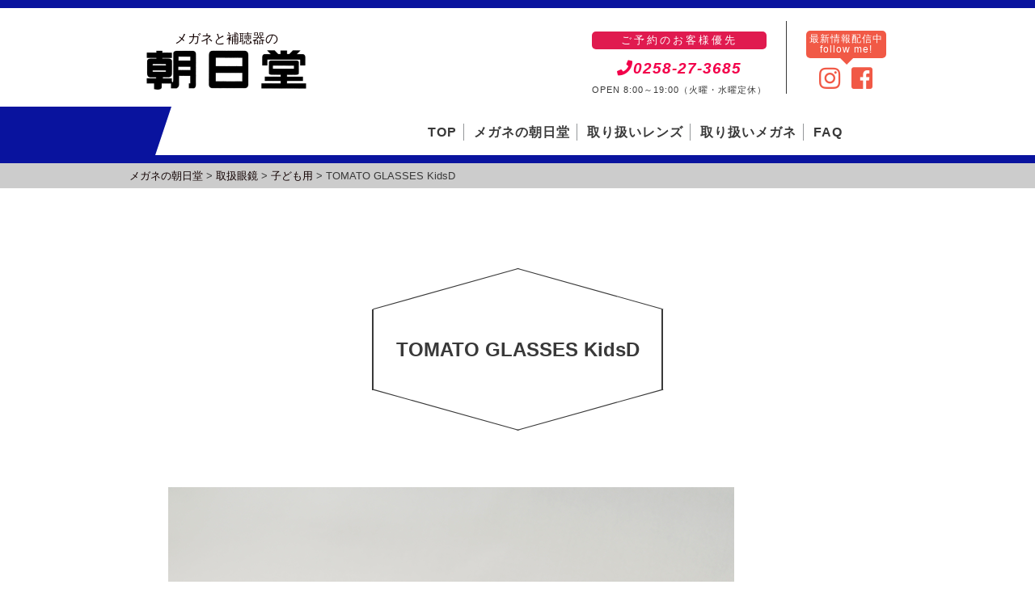

--- FILE ---
content_type: text/html; charset=UTF-8
request_url: https://sinnsetu.com/megane/00028/
body_size: 12499
content:
<!doctype html>
<html lang="ja">
<head>
  <meta charset="utf-8">
  <meta name="viewport" content="width=device-width,initial-scale=1">
  <title>メガネの朝日堂</title>
          <meta name="description" content="１歳から７歳ぐらいのお子様用フレームです。ノーズパッドや先セル、専用バンドの取り外しが可能で、お子様の顔立ちや成長に合わせて調整していただけます。明るいカラーバリエーションとポップなイラストが特長です。…" />
          <!-- <link rel="canonical" href="正規化するURL"> -->
  <meta http-equiv="X-UA-Compatible" content="IE=edge">
  <meta name="format-detection" content="email=no,telephone=no,address=no">
  <link href="https://sinnsetu.com/wp-content/themes/asahido/style.css" rel="stylesheet" type="text/css">
  <link href="https://sinnsetu.com/wp-content/themes/asahido/css/slicknav.css" rel="stylesheet" type="text/css">
    <link rel="shortcut icon" href="https://sinnsetu.com/wp-content/themes/asahido/favicon-16x16.png">
  <link rel="shortcut icon" href="https://sinnsetu.com/wp-content/themes/asahido/favicon-32x32.png">
  <link rel="shortcut icon" href="https://sinnsetu.com/wp-content/themes/asahido/favicon-48x48.png">
  <link rel="stylesheet" href="https://use.fontawesome.com/releases/v5.8.1/css/all.css" integrity="sha384-50oBUHEmvpQ+1lW4y57PTFmhCaXp0ML5d60M1M7uH2+nqUivzIebhndOJK28anvf" crossorigin="anonymous">
  <script src="https://ajax.googleapis.com/ajax/libs/jquery/3.3.1/jquery.min.js"></script>
  <script type="text/javascript" src="https://sinnsetu.com/wp-content/themes/asahido/js/jquery.slicknav.min.js"></script>
  <meta name='robots' content='max-image-preview:large' />
	<style>img:is([sizes="auto" i], [sizes^="auto," i]) { contain-intrinsic-size: 3000px 1500px }</style>
	
<!-- SEO SIMPLE PACK 3.6.2 -->
<title>TOMATO GLASSES KidsD | メガネの朝日堂</title>
<meta name="description" content="１歳から７歳ぐらいのお子様用フレームです。 ノーズパッドや先セル、専用バンドの取り外しが可能で、お子様の顔立ちや成長に合わせて調整していただけます。 明るいカラーバリエーションとポップなイラストが特長です。">
<link rel="canonical" href="https://sinnsetu.com/megane/00028/">
<meta property="og:locale" content="ja_JP">
<meta property="og:type" content="article">
<meta property="og:image" content="https://sinnsetu.com/wp-content/uploads/2019/03/0004_2-3.png">
<meta property="og:title" content="TOMATO GLASSES KidsD | メガネの朝日堂">
<meta property="og:description" content="１歳から７歳ぐらいのお子様用フレームです。 ノーズパッドや先セル、専用バンドの取り外しが可能で、お子様の顔立ちや成長に合わせて調整していただけます。 明るいカラーバリエーションとポップなイラストが特長です。">
<meta property="og:url" content="https://sinnsetu.com/megane/00028/">
<meta property="og:site_name" content="メガネの朝日堂">
<meta name="twitter:card" content="summary_large_image">
<!-- Google Analytics (gtag.js) -->
<script async src="https://www.googletagmanager.com/gtag/js?id=G-TS4MY8STV4"></script>
<script>
	window.dataLayer = window.dataLayer || [];
	function gtag(){dataLayer.push(arguments);}
	gtag("js", new Date());
	gtag("config", "G-TS4MY8STV4");
</script>
	<!-- / SEO SIMPLE PACK -->

<script type="text/javascript">
/* <![CDATA[ */
window._wpemojiSettings = {"baseUrl":"https:\/\/s.w.org\/images\/core\/emoji\/15.0.3\/72x72\/","ext":".png","svgUrl":"https:\/\/s.w.org\/images\/core\/emoji\/15.0.3\/svg\/","svgExt":".svg","source":{"concatemoji":"https:\/\/sinnsetu.com\/wp-includes\/js\/wp-emoji-release.min.js?ver=6.7.4"}};
/*! This file is auto-generated */
!function(i,n){var o,s,e;function c(e){try{var t={supportTests:e,timestamp:(new Date).valueOf()};sessionStorage.setItem(o,JSON.stringify(t))}catch(e){}}function p(e,t,n){e.clearRect(0,0,e.canvas.width,e.canvas.height),e.fillText(t,0,0);var t=new Uint32Array(e.getImageData(0,0,e.canvas.width,e.canvas.height).data),r=(e.clearRect(0,0,e.canvas.width,e.canvas.height),e.fillText(n,0,0),new Uint32Array(e.getImageData(0,0,e.canvas.width,e.canvas.height).data));return t.every(function(e,t){return e===r[t]})}function u(e,t,n){switch(t){case"flag":return n(e,"\ud83c\udff3\ufe0f\u200d\u26a7\ufe0f","\ud83c\udff3\ufe0f\u200b\u26a7\ufe0f")?!1:!n(e,"\ud83c\uddfa\ud83c\uddf3","\ud83c\uddfa\u200b\ud83c\uddf3")&&!n(e,"\ud83c\udff4\udb40\udc67\udb40\udc62\udb40\udc65\udb40\udc6e\udb40\udc67\udb40\udc7f","\ud83c\udff4\u200b\udb40\udc67\u200b\udb40\udc62\u200b\udb40\udc65\u200b\udb40\udc6e\u200b\udb40\udc67\u200b\udb40\udc7f");case"emoji":return!n(e,"\ud83d\udc26\u200d\u2b1b","\ud83d\udc26\u200b\u2b1b")}return!1}function f(e,t,n){var r="undefined"!=typeof WorkerGlobalScope&&self instanceof WorkerGlobalScope?new OffscreenCanvas(300,150):i.createElement("canvas"),a=r.getContext("2d",{willReadFrequently:!0}),o=(a.textBaseline="top",a.font="600 32px Arial",{});return e.forEach(function(e){o[e]=t(a,e,n)}),o}function t(e){var t=i.createElement("script");t.src=e,t.defer=!0,i.head.appendChild(t)}"undefined"!=typeof Promise&&(o="wpEmojiSettingsSupports",s=["flag","emoji"],n.supports={everything:!0,everythingExceptFlag:!0},e=new Promise(function(e){i.addEventListener("DOMContentLoaded",e,{once:!0})}),new Promise(function(t){var n=function(){try{var e=JSON.parse(sessionStorage.getItem(o));if("object"==typeof e&&"number"==typeof e.timestamp&&(new Date).valueOf()<e.timestamp+604800&&"object"==typeof e.supportTests)return e.supportTests}catch(e){}return null}();if(!n){if("undefined"!=typeof Worker&&"undefined"!=typeof OffscreenCanvas&&"undefined"!=typeof URL&&URL.createObjectURL&&"undefined"!=typeof Blob)try{var e="postMessage("+f.toString()+"("+[JSON.stringify(s),u.toString(),p.toString()].join(",")+"));",r=new Blob([e],{type:"text/javascript"}),a=new Worker(URL.createObjectURL(r),{name:"wpTestEmojiSupports"});return void(a.onmessage=function(e){c(n=e.data),a.terminate(),t(n)})}catch(e){}c(n=f(s,u,p))}t(n)}).then(function(e){for(var t in e)n.supports[t]=e[t],n.supports.everything=n.supports.everything&&n.supports[t],"flag"!==t&&(n.supports.everythingExceptFlag=n.supports.everythingExceptFlag&&n.supports[t]);n.supports.everythingExceptFlag=n.supports.everythingExceptFlag&&!n.supports.flag,n.DOMReady=!1,n.readyCallback=function(){n.DOMReady=!0}}).then(function(){return e}).then(function(){var e;n.supports.everything||(n.readyCallback(),(e=n.source||{}).concatemoji?t(e.concatemoji):e.wpemoji&&e.twemoji&&(t(e.twemoji),t(e.wpemoji)))}))}((window,document),window._wpemojiSettings);
/* ]]> */
</script>
<style id='wp-emoji-styles-inline-css' type='text/css'>

	img.wp-smiley, img.emoji {
		display: inline !important;
		border: none !important;
		box-shadow: none !important;
		height: 1em !important;
		width: 1em !important;
		margin: 0 0.07em !important;
		vertical-align: -0.1em !important;
		background: none !important;
		padding: 0 !important;
	}
</style>
<link rel='stylesheet' id='wp-block-library-css' href='https://sinnsetu.com/wp-includes/css/dist/block-library/style.min.css?ver=6.7.4' type='text/css' media='all' />
<style id='xo-event-calendar-event-calendar-style-inline-css' type='text/css'>
.xo-event-calendar{font-family:Helvetica Neue,Helvetica,Hiragino Kaku Gothic ProN,Meiryo,MS PGothic,sans-serif;overflow:auto;position:relative}.xo-event-calendar td,.xo-event-calendar th{padding:0!important}.xo-event-calendar .calendar:nth-child(n+2) .month-next,.xo-event-calendar .calendar:nth-child(n+2) .month-prev{visibility:hidden}.xo-event-calendar table{background-color:transparent;border-collapse:separate;border-spacing:0;color:#333;margin:0;padding:0;table-layout:fixed;width:100%}.xo-event-calendar table caption,.xo-event-calendar table tbody,.xo-event-calendar table td,.xo-event-calendar table tfoot,.xo-event-calendar table th,.xo-event-calendar table thead,.xo-event-calendar table tr{background:transparent;border:0;margin:0;opacity:1;outline:0;padding:0;vertical-align:baseline}.xo-event-calendar table table tr{display:table-row}.xo-event-calendar table table td,.xo-event-calendar table table th{display:table-cell;padding:0}.xo-event-calendar table.xo-month{border:1px solid #ccc;border-right-width:0;margin:0 0 8px;padding:0}.xo-event-calendar table.xo-month td,.xo-event-calendar table.xo-month th{background-color:#fff;border:1px solid #ccc;padding:0}.xo-event-calendar table.xo-month caption{caption-side:top}.xo-event-calendar table.xo-month .month-header{display:flex;flex-flow:wrap;justify-content:center;margin:4px 0}.xo-event-calendar table.xo-month .month-header>span{flex-grow:1;text-align:center}.xo-event-calendar table.xo-month button{background-color:transparent;border:0;box-shadow:none;color:#333;cursor:pointer;margin:0;overflow:hidden;padding:0;text-shadow:none;width:38px}.xo-event-calendar table.xo-month button[disabled]{cursor:default;opacity:.3}.xo-event-calendar table.xo-month button>span{text-align:center;vertical-align:middle}.xo-event-calendar table.xo-month button span.nav-prev{border-bottom:2px solid #333;border-left:2px solid #333;display:inline-block;font-size:0;height:13px;transform:rotate(45deg);width:13px}.xo-event-calendar table.xo-month button span.nav-next{border-right:2px solid #333;border-top:2px solid #333;display:inline-block;font-size:0;height:13px;transform:rotate(45deg);width:13px}.xo-event-calendar table.xo-month button:hover span.nav-next,.xo-event-calendar table.xo-month button:hover span.nav-prev{border-width:3px}.xo-event-calendar table.xo-month>thead th{border-width:0 1px 0 0;color:#333;font-size:.9em;font-weight:700;padding:1px 0;text-align:center}.xo-event-calendar table.xo-month>thead th.sunday{color:#d00}.xo-event-calendar table.xo-month>thead th.saturday{color:#00d}.xo-event-calendar table.xo-month .month-week{border:0;overflow:hidden;padding:0;position:relative;width:100%}.xo-event-calendar table.xo-month .month-week table{border:0;margin:0;padding:0}.xo-event-calendar table.xo-month .month-dayname{border-width:1px 0 0 1px;bottom:0;left:0;position:absolute;right:0;top:0}.xo-event-calendar table.xo-month .month-dayname td{border-width:1px 1px 0 0;padding:0}.xo-event-calendar table.xo-month .month-dayname td div{border-width:1px 1px 0 0;font-size:100%;height:1000px;line-height:1.2em;padding:4px;text-align:right}.xo-event-calendar table.xo-month .month-dayname td div.other-month{opacity:.6}.xo-event-calendar table.xo-month .month-dayname td div.today{color:#00d;font-weight:700}.xo-event-calendar table.xo-month .month-dayname-space{height:1.5em;position:relative;top:0}.xo-event-calendar table.xo-month .month-event{background-color:transparent;position:relative;top:0}.xo-event-calendar table.xo-month .month-event td{background-color:transparent;border-width:0 1px 0 0;padding:0 1px 2px}.xo-event-calendar table.xo-month .month-event-space{background-color:transparent;height:1.5em}.xo-event-calendar table.xo-month .month-event-space td{border-width:0 1px 0 0}.xo-event-calendar table.xo-month .month-event tr,.xo-event-calendar table.xo-month .month-event-space tr{background-color:transparent}.xo-event-calendar table.xo-month .month-event-title{background-color:#ccc;border-radius:3px;color:#666;display:block;font-size:.8em;margin:1px;overflow:hidden;padding:0 4px;text-align:left;white-space:nowrap}.xo-event-calendar p.holiday-title{font-size:90%;margin:0;padding:2px 0;vertical-align:middle}.xo-event-calendar p.holiday-title span{border:1px solid #ccc;margin:0 6px 0 0;padding:0 0 0 18px}.xo-event-calendar .loading-animation{left:50%;margin:-20px 0 0 -20px;position:absolute;top:50%}@media(min-width:600px){.xo-event-calendar .calendars.columns-2{-moz-column-gap:15px;column-gap:15px;display:grid;grid-template-columns:repeat(2,1fr);row-gap:5px}.xo-event-calendar .calendars.columns-2 .month-next,.xo-event-calendar .calendars.columns-2 .month-prev{visibility:hidden}.xo-event-calendar .calendars.columns-2 .calendar:first-child .month-prev,.xo-event-calendar .calendars.columns-2 .calendar:nth-child(2) .month-next{visibility:visible}.xo-event-calendar .calendars.columns-3{-moz-column-gap:15px;column-gap:15px;display:grid;grid-template-columns:repeat(3,1fr);row-gap:5px}.xo-event-calendar .calendars.columns-3 .month-next,.xo-event-calendar .calendars.columns-3 .month-prev{visibility:hidden}.xo-event-calendar .calendars.columns-3 .calendar:first-child .month-prev,.xo-event-calendar .calendars.columns-3 .calendar:nth-child(3) .month-next{visibility:visible}.xo-event-calendar .calendars.columns-4{-moz-column-gap:15px;column-gap:15px;display:grid;grid-template-columns:repeat(4,1fr);row-gap:5px}.xo-event-calendar .calendars.columns-4 .month-next,.xo-event-calendar .calendars.columns-4 .month-prev{visibility:hidden}.xo-event-calendar .calendars.columns-4 .calendar:first-child .month-prev,.xo-event-calendar .calendars.columns-4 .calendar:nth-child(4) .month-next{visibility:visible}}.xo-event-calendar.xo-calendar-loading .xo-months{opacity:.5}.xo-event-calendar.xo-calendar-loading .loading-animation{animation:loadingCircRot .8s linear infinite;border:5px solid rgba(0,0,0,.2);border-radius:50%;border-top-color:#4285f4;height:40px;width:40px}@keyframes loadingCircRot{0%{transform:rotate(0deg)}to{transform:rotate(359deg)}}.xo-event-calendar.is-style-legacy table.xo-month .month-header>span{font-size:120%;line-height:28px}.xo-event-calendar.is-style-regular table.xo-month button:not(:hover):not(:active):not(.has-background){background-color:transparent;color:#333}.xo-event-calendar.is-style-regular table.xo-month button>span{text-align:center;vertical-align:middle}.xo-event-calendar.is-style-regular table.xo-month button>span:not(.dashicons){font-size:2em;overflow:hidden;text-indent:100%;white-space:nowrap}.xo-event-calendar.is-style-regular table.xo-month .month-next,.xo-event-calendar.is-style-regular table.xo-month .month-prev{height:2em;width:2em}.xo-event-calendar.is-style-regular table.xo-month .month-header{align-items:center;display:flex;justify-content:center;padding:.2em 0}.xo-event-calendar.is-style-regular table.xo-month .month-header .calendar-caption{flex-grow:1}.xo-event-calendar.is-style-regular table.xo-month .month-header>span{font-size:1.1em}.xo-event-calendar.is-style-regular table.xo-month>thead th{background:#fafafa;font-size:.8em}.xo-event-calendar.is-style-regular table.xo-month .month-dayname td div{font-size:1em;padding:.2em}.xo-event-calendar.is-style-regular table.xo-month .month-dayname td div.today{color:#339;font-weight:700}.xo-event-calendar.is-style-regular .holiday-titles{display:inline-flex;flex-wrap:wrap;gap:.25em 1em}.xo-event-calendar.is-style-regular p.holiday-title{font-size:.875em;margin:0 0 .5em}.xo-event-calendar.is-style-regular p.holiday-title span{margin:0 .25em 0 0;padding:0 0 0 1.25em}

</style>
<style id='xo-event-calendar-simple-calendar-style-inline-css' type='text/css'>
.xo-simple-calendar{box-sizing:border-box;font-family:Helvetica Neue,Helvetica,Hiragino Kaku Gothic ProN,Meiryo,MS PGothic,sans-serif;margin:0;padding:0;position:relative}.xo-simple-calendar td,.xo-simple-calendar th{padding:0!important}.xo-simple-calendar .calendar:nth-child(n+2) .month-next,.xo-simple-calendar .calendar:nth-child(n+2) .month-prev{visibility:hidden}.xo-simple-calendar .calendar table.month{border:0;border-collapse:separate;border-spacing:1px;box-sizing:border-box;margin:0 0 .5em;min-width:auto;outline:0;padding:0;table-layout:fixed;width:100%}.xo-simple-calendar .calendar table.month caption,.xo-simple-calendar .calendar table.month tbody,.xo-simple-calendar .calendar table.month td,.xo-simple-calendar .calendar table.month tfoot,.xo-simple-calendar .calendar table.month th,.xo-simple-calendar .calendar table.month thead,.xo-simple-calendar .calendar table.month tr{background:transparent;border:0;margin:0;opacity:1;outline:0;padding:0;vertical-align:baseline}.xo-simple-calendar .calendar table.month caption{caption-side:top;font-size:1.1em}.xo-simple-calendar .calendar table.month .month-header{align-items:center;display:flex;justify-content:center;width:100%}.xo-simple-calendar .calendar table.month .month-header .month-title{flex-grow:1;font-size:1em;font-weight:400;letter-spacing:.1em;line-height:1em;padding:0;text-align:center}.xo-simple-calendar .calendar table.month .month-header button{background:none;background-color:transparent;border:0;font-size:1.4em;line-height:1.4em;margin:0;outline-offset:0;padding:0;width:1.4em}.xo-simple-calendar .calendar table.month .month-header button:not(:hover):not(:active):not(.has-background){background-color:transparent}.xo-simple-calendar .calendar table.month .month-header button:hover{opacity:.6}.xo-simple-calendar .calendar table.month .month-header button:disabled{cursor:auto;opacity:.3}.xo-simple-calendar .calendar table.month .month-header .month-next,.xo-simple-calendar .calendar table.month .month-header .month-prev{background-color:transparent;color:#333;cursor:pointer}.xo-simple-calendar .calendar table.month tr{background:transparent;border:0;outline:0}.xo-simple-calendar .calendar table.month td,.xo-simple-calendar .calendar table.month th{background:transparent;border:0;outline:0;text-align:center;vertical-align:middle;word-break:normal}.xo-simple-calendar .calendar table.month th{font-size:.8em;font-weight:700}.xo-simple-calendar .calendar table.month td{font-size:1em;font-weight:400}.xo-simple-calendar .calendar table.month .day.holiday{color:#333}.xo-simple-calendar .calendar table.month .day.other{opacity:.3}.xo-simple-calendar .calendar table.month .day>span{box-sizing:border-box;display:inline-block;padding:.2em;width:100%}.xo-simple-calendar .calendar table.month th>span{color:#333}.xo-simple-calendar .calendar table.month .day.sun>span,.xo-simple-calendar .calendar table.month th.sun>span{color:#ec0220}.xo-simple-calendar .calendar table.month .day.sat>span,.xo-simple-calendar .calendar table.month th.sat>span{color:#0069de}.xo-simple-calendar .calendars-footer{margin:.5em;padding:0}.xo-simple-calendar .calendars-footer ul.holiday-titles{border:0;display:inline-flex;flex-wrap:wrap;gap:.25em 1em;margin:0;outline:0;padding:0}.xo-simple-calendar .calendars-footer ul.holiday-titles li{border:0;list-style:none;margin:0;outline:0;padding:0}.xo-simple-calendar .calendars-footer ul.holiday-titles li:after,.xo-simple-calendar .calendars-footer ul.holiday-titles li:before{content:none}.xo-simple-calendar .calendars-footer ul.holiday-titles .mark{border-radius:50%;display:inline-block;height:1.2em;vertical-align:middle;width:1.2em}.xo-simple-calendar .calendars-footer ul.holiday-titles .title{font-size:.7em;vertical-align:middle}@media(min-width:600px){.xo-simple-calendar .calendars.columns-2{-moz-column-gap:15px;column-gap:15px;display:grid;grid-template-columns:repeat(2,1fr);row-gap:5px}.xo-simple-calendar .calendars.columns-2 .month-next,.xo-simple-calendar .calendars.columns-2 .month-prev{visibility:hidden}.xo-simple-calendar .calendars.columns-2 .calendar:first-child .month-prev,.xo-simple-calendar .calendars.columns-2 .calendar:nth-child(2) .month-next{visibility:visible}.xo-simple-calendar .calendars.columns-3{-moz-column-gap:15px;column-gap:15px;display:grid;grid-template-columns:repeat(3,1fr);row-gap:5px}.xo-simple-calendar .calendars.columns-3 .month-next,.xo-simple-calendar .calendars.columns-3 .month-prev{visibility:hidden}.xo-simple-calendar .calendars.columns-3 .calendar:first-child .month-prev,.xo-simple-calendar .calendars.columns-3 .calendar:nth-child(3) .month-next{visibility:visible}.xo-simple-calendar .calendars.columns-4{-moz-column-gap:15px;column-gap:15px;display:grid;grid-template-columns:repeat(4,1fr);row-gap:5px}.xo-simple-calendar .calendars.columns-4 .month-next,.xo-simple-calendar .calendars.columns-4 .month-prev{visibility:hidden}.xo-simple-calendar .calendars.columns-4 .calendar:first-child .month-prev,.xo-simple-calendar .calendars.columns-4 .calendar:nth-child(4) .month-next{visibility:visible}}.xo-simple-calendar .calendar-loading-animation{left:50%;margin:-20px 0 0 -20px;position:absolute;top:50%}.xo-simple-calendar.xo-calendar-loading .calendars{opacity:.3}.xo-simple-calendar.xo-calendar-loading .calendar-loading-animation{animation:SimpleCalendarLoadingCircRot .8s linear infinite;border:5px solid rgba(0,0,0,.2);border-radius:50%;border-top-color:#4285f4;height:40px;width:40px}@keyframes SimpleCalendarLoadingCircRot{0%{transform:rotate(0deg)}to{transform:rotate(359deg)}}.xo-simple-calendar.is-style-regular table.month{border-collapse:collapse;border-spacing:0}.xo-simple-calendar.is-style-regular table.month tr{border:0}.xo-simple-calendar.is-style-regular table.month .day>span{border-radius:50%;line-height:2em;padding:.1em;width:2.2em}.xo-simple-calendar.is-style-frame table.month{background:transparent;border-collapse:collapse;border-spacing:0}.xo-simple-calendar.is-style-frame table.month thead tr{background:#eee}.xo-simple-calendar.is-style-frame table.month tbody tr{background:#fff}.xo-simple-calendar.is-style-frame table.month td,.xo-simple-calendar.is-style-frame table.month th{border:1px solid #ccc}.xo-simple-calendar.is-style-frame .calendars-footer{margin:8px 0}.xo-simple-calendar.is-style-frame .calendars-footer ul.holiday-titles .mark{border:1px solid #ccc;border-radius:0}

</style>
<style id='classic-theme-styles-inline-css' type='text/css'>
/*! This file is auto-generated */
.wp-block-button__link{color:#fff;background-color:#32373c;border-radius:9999px;box-shadow:none;text-decoration:none;padding:calc(.667em + 2px) calc(1.333em + 2px);font-size:1.125em}.wp-block-file__button{background:#32373c;color:#fff;text-decoration:none}
</style>
<style id='global-styles-inline-css' type='text/css'>
:root{--wp--preset--aspect-ratio--square: 1;--wp--preset--aspect-ratio--4-3: 4/3;--wp--preset--aspect-ratio--3-4: 3/4;--wp--preset--aspect-ratio--3-2: 3/2;--wp--preset--aspect-ratio--2-3: 2/3;--wp--preset--aspect-ratio--16-9: 16/9;--wp--preset--aspect-ratio--9-16: 9/16;--wp--preset--color--black: #000000;--wp--preset--color--cyan-bluish-gray: #abb8c3;--wp--preset--color--white: #ffffff;--wp--preset--color--pale-pink: #f78da7;--wp--preset--color--vivid-red: #cf2e2e;--wp--preset--color--luminous-vivid-orange: #ff6900;--wp--preset--color--luminous-vivid-amber: #fcb900;--wp--preset--color--light-green-cyan: #7bdcb5;--wp--preset--color--vivid-green-cyan: #00d084;--wp--preset--color--pale-cyan-blue: #8ed1fc;--wp--preset--color--vivid-cyan-blue: #0693e3;--wp--preset--color--vivid-purple: #9b51e0;--wp--preset--gradient--vivid-cyan-blue-to-vivid-purple: linear-gradient(135deg,rgba(6,147,227,1) 0%,rgb(155,81,224) 100%);--wp--preset--gradient--light-green-cyan-to-vivid-green-cyan: linear-gradient(135deg,rgb(122,220,180) 0%,rgb(0,208,130) 100%);--wp--preset--gradient--luminous-vivid-amber-to-luminous-vivid-orange: linear-gradient(135deg,rgba(252,185,0,1) 0%,rgba(255,105,0,1) 100%);--wp--preset--gradient--luminous-vivid-orange-to-vivid-red: linear-gradient(135deg,rgba(255,105,0,1) 0%,rgb(207,46,46) 100%);--wp--preset--gradient--very-light-gray-to-cyan-bluish-gray: linear-gradient(135deg,rgb(238,238,238) 0%,rgb(169,184,195) 100%);--wp--preset--gradient--cool-to-warm-spectrum: linear-gradient(135deg,rgb(74,234,220) 0%,rgb(151,120,209) 20%,rgb(207,42,186) 40%,rgb(238,44,130) 60%,rgb(251,105,98) 80%,rgb(254,248,76) 100%);--wp--preset--gradient--blush-light-purple: linear-gradient(135deg,rgb(255,206,236) 0%,rgb(152,150,240) 100%);--wp--preset--gradient--blush-bordeaux: linear-gradient(135deg,rgb(254,205,165) 0%,rgb(254,45,45) 50%,rgb(107,0,62) 100%);--wp--preset--gradient--luminous-dusk: linear-gradient(135deg,rgb(255,203,112) 0%,rgb(199,81,192) 50%,rgb(65,88,208) 100%);--wp--preset--gradient--pale-ocean: linear-gradient(135deg,rgb(255,245,203) 0%,rgb(182,227,212) 50%,rgb(51,167,181) 100%);--wp--preset--gradient--electric-grass: linear-gradient(135deg,rgb(202,248,128) 0%,rgb(113,206,126) 100%);--wp--preset--gradient--midnight: linear-gradient(135deg,rgb(2,3,129) 0%,rgb(40,116,252) 100%);--wp--preset--font-size--small: 13px;--wp--preset--font-size--medium: 20px;--wp--preset--font-size--large: 36px;--wp--preset--font-size--x-large: 42px;--wp--preset--spacing--20: 0.44rem;--wp--preset--spacing--30: 0.67rem;--wp--preset--spacing--40: 1rem;--wp--preset--spacing--50: 1.5rem;--wp--preset--spacing--60: 2.25rem;--wp--preset--spacing--70: 3.38rem;--wp--preset--spacing--80: 5.06rem;--wp--preset--shadow--natural: 6px 6px 9px rgba(0, 0, 0, 0.2);--wp--preset--shadow--deep: 12px 12px 50px rgba(0, 0, 0, 0.4);--wp--preset--shadow--sharp: 6px 6px 0px rgba(0, 0, 0, 0.2);--wp--preset--shadow--outlined: 6px 6px 0px -3px rgba(255, 255, 255, 1), 6px 6px rgba(0, 0, 0, 1);--wp--preset--shadow--crisp: 6px 6px 0px rgba(0, 0, 0, 1);}:where(.is-layout-flex){gap: 0.5em;}:where(.is-layout-grid){gap: 0.5em;}body .is-layout-flex{display: flex;}.is-layout-flex{flex-wrap: wrap;align-items: center;}.is-layout-flex > :is(*, div){margin: 0;}body .is-layout-grid{display: grid;}.is-layout-grid > :is(*, div){margin: 0;}:where(.wp-block-columns.is-layout-flex){gap: 2em;}:where(.wp-block-columns.is-layout-grid){gap: 2em;}:where(.wp-block-post-template.is-layout-flex){gap: 1.25em;}:where(.wp-block-post-template.is-layout-grid){gap: 1.25em;}.has-black-color{color: var(--wp--preset--color--black) !important;}.has-cyan-bluish-gray-color{color: var(--wp--preset--color--cyan-bluish-gray) !important;}.has-white-color{color: var(--wp--preset--color--white) !important;}.has-pale-pink-color{color: var(--wp--preset--color--pale-pink) !important;}.has-vivid-red-color{color: var(--wp--preset--color--vivid-red) !important;}.has-luminous-vivid-orange-color{color: var(--wp--preset--color--luminous-vivid-orange) !important;}.has-luminous-vivid-amber-color{color: var(--wp--preset--color--luminous-vivid-amber) !important;}.has-light-green-cyan-color{color: var(--wp--preset--color--light-green-cyan) !important;}.has-vivid-green-cyan-color{color: var(--wp--preset--color--vivid-green-cyan) !important;}.has-pale-cyan-blue-color{color: var(--wp--preset--color--pale-cyan-blue) !important;}.has-vivid-cyan-blue-color{color: var(--wp--preset--color--vivid-cyan-blue) !important;}.has-vivid-purple-color{color: var(--wp--preset--color--vivid-purple) !important;}.has-black-background-color{background-color: var(--wp--preset--color--black) !important;}.has-cyan-bluish-gray-background-color{background-color: var(--wp--preset--color--cyan-bluish-gray) !important;}.has-white-background-color{background-color: var(--wp--preset--color--white) !important;}.has-pale-pink-background-color{background-color: var(--wp--preset--color--pale-pink) !important;}.has-vivid-red-background-color{background-color: var(--wp--preset--color--vivid-red) !important;}.has-luminous-vivid-orange-background-color{background-color: var(--wp--preset--color--luminous-vivid-orange) !important;}.has-luminous-vivid-amber-background-color{background-color: var(--wp--preset--color--luminous-vivid-amber) !important;}.has-light-green-cyan-background-color{background-color: var(--wp--preset--color--light-green-cyan) !important;}.has-vivid-green-cyan-background-color{background-color: var(--wp--preset--color--vivid-green-cyan) !important;}.has-pale-cyan-blue-background-color{background-color: var(--wp--preset--color--pale-cyan-blue) !important;}.has-vivid-cyan-blue-background-color{background-color: var(--wp--preset--color--vivid-cyan-blue) !important;}.has-vivid-purple-background-color{background-color: var(--wp--preset--color--vivid-purple) !important;}.has-black-border-color{border-color: var(--wp--preset--color--black) !important;}.has-cyan-bluish-gray-border-color{border-color: var(--wp--preset--color--cyan-bluish-gray) !important;}.has-white-border-color{border-color: var(--wp--preset--color--white) !important;}.has-pale-pink-border-color{border-color: var(--wp--preset--color--pale-pink) !important;}.has-vivid-red-border-color{border-color: var(--wp--preset--color--vivid-red) !important;}.has-luminous-vivid-orange-border-color{border-color: var(--wp--preset--color--luminous-vivid-orange) !important;}.has-luminous-vivid-amber-border-color{border-color: var(--wp--preset--color--luminous-vivid-amber) !important;}.has-light-green-cyan-border-color{border-color: var(--wp--preset--color--light-green-cyan) !important;}.has-vivid-green-cyan-border-color{border-color: var(--wp--preset--color--vivid-green-cyan) !important;}.has-pale-cyan-blue-border-color{border-color: var(--wp--preset--color--pale-cyan-blue) !important;}.has-vivid-cyan-blue-border-color{border-color: var(--wp--preset--color--vivid-cyan-blue) !important;}.has-vivid-purple-border-color{border-color: var(--wp--preset--color--vivid-purple) !important;}.has-vivid-cyan-blue-to-vivid-purple-gradient-background{background: var(--wp--preset--gradient--vivid-cyan-blue-to-vivid-purple) !important;}.has-light-green-cyan-to-vivid-green-cyan-gradient-background{background: var(--wp--preset--gradient--light-green-cyan-to-vivid-green-cyan) !important;}.has-luminous-vivid-amber-to-luminous-vivid-orange-gradient-background{background: var(--wp--preset--gradient--luminous-vivid-amber-to-luminous-vivid-orange) !important;}.has-luminous-vivid-orange-to-vivid-red-gradient-background{background: var(--wp--preset--gradient--luminous-vivid-orange-to-vivid-red) !important;}.has-very-light-gray-to-cyan-bluish-gray-gradient-background{background: var(--wp--preset--gradient--very-light-gray-to-cyan-bluish-gray) !important;}.has-cool-to-warm-spectrum-gradient-background{background: var(--wp--preset--gradient--cool-to-warm-spectrum) !important;}.has-blush-light-purple-gradient-background{background: var(--wp--preset--gradient--blush-light-purple) !important;}.has-blush-bordeaux-gradient-background{background: var(--wp--preset--gradient--blush-bordeaux) !important;}.has-luminous-dusk-gradient-background{background: var(--wp--preset--gradient--luminous-dusk) !important;}.has-pale-ocean-gradient-background{background: var(--wp--preset--gradient--pale-ocean) !important;}.has-electric-grass-gradient-background{background: var(--wp--preset--gradient--electric-grass) !important;}.has-midnight-gradient-background{background: var(--wp--preset--gradient--midnight) !important;}.has-small-font-size{font-size: var(--wp--preset--font-size--small) !important;}.has-medium-font-size{font-size: var(--wp--preset--font-size--medium) !important;}.has-large-font-size{font-size: var(--wp--preset--font-size--large) !important;}.has-x-large-font-size{font-size: var(--wp--preset--font-size--x-large) !important;}
:where(.wp-block-post-template.is-layout-flex){gap: 1.25em;}:where(.wp-block-post-template.is-layout-grid){gap: 1.25em;}
:where(.wp-block-columns.is-layout-flex){gap: 2em;}:where(.wp-block-columns.is-layout-grid){gap: 2em;}
:root :where(.wp-block-pullquote){font-size: 1.5em;line-height: 1.6;}
</style>
<link rel='stylesheet' id='xo-event-calendar-css' href='https://sinnsetu.com/wp-content/plugins/xo-event-calendar/css/xo-event-calendar.css?ver=3.2.10' type='text/css' media='all' />
<link rel='stylesheet' id='wp-pagenavi-css' href='https://sinnsetu.com/wp-content/plugins/wp-pagenavi/pagenavi-css.css?ver=2.70' type='text/css' media='all' />
<link rel="https://api.w.org/" href="https://sinnsetu.com/wp-json/" /><link rel='shortlink' href='https://sinnsetu.com/?p=400' />
<link rel="alternate" title="oEmbed (JSON)" type="application/json+oembed" href="https://sinnsetu.com/wp-json/oembed/1.0/embed?url=https%3A%2F%2Fsinnsetu.com%2Fmegane%2F00028%2F" />
<link rel="alternate" title="oEmbed (XML)" type="text/xml+oembed" href="https://sinnsetu.com/wp-json/oembed/1.0/embed?url=https%3A%2F%2Fsinnsetu.com%2Fmegane%2F00028%2F&#038;format=xml" />

		<!-- GA Google Analytics @ https://m0n.co/ga -->
		<script>
			(function(i,s,o,g,r,a,m){i['GoogleAnalyticsObject']=r;i[r]=i[r]||function(){
			(i[r].q=i[r].q||[]).push(arguments)},i[r].l=1*new Date();a=s.createElement(o),
			m=s.getElementsByTagName(o)[0];a.async=1;a.src=g;m.parentNode.insertBefore(a,m)
			})(window,document,'script','https://www.google-analytics.com/analytics.js','ga');
			ga('create', 'UA-105053489-1', 'auto');
			ga('send', 'pageview');
		</script>

	    
    <script type="text/javascript">
        var ajaxurl = 'https://sinnsetu.com/wp-admin/admin-ajax.php';
    </script>
<style type="text/css">.broken_link, a.broken_link {
	text-decoration: line-through;
}</style>  </head>

<body data-rsssl=1 class="home">
   <header>
    <div class="header-info sp-none">
      <p class="logo"><a href="https://sinnsetu.com/">メガネと補聴器の<br><img src="https://sinnsetu.com/wp-content/themes/asahido/image/logo1-1@2x.png" alt="朝日堂"></a></p>
      <div class="top-shopinfo">
        <p class="gray-box">ご予約のお客様優先</p>
        <address><a href="tel:0258273685"><i class="fa fa-phone" aria-hidden="true"></i>0258-27-3685</a></address>
        <p class="business-hours">OPEN 8:00～19:00（火曜・水曜定休）</p>
      </div>
      <div class="top-sns">
        <p class="balloon">最新情報配信中<br>follow me!</p>
        <a href="https://www.instagram.com/hayaokimegane/" target="new">
          <i class="fab fa-instagram"></i>
        </a>
        <a href="https://www.facebook.com/%E3%83%A1%E3%82%AC%E3%83%8D%E3%81%AE%E6%9C%9D%E6%97%A5%E5%A0%82-%E9%95%B7%E5%B2%A1%E5%A4%A7%E5%B3%B6%E5%BA%97-586819021497153/" target="new">
          <i class="fab fa-facebook-square"></i>
        </a>
      </div>
    </div>
    <div class="page-eyecatch">
    </div>
    <div class="gnav">
    <nav>
      <ul id="menu" class="trapezoid">
        <li><span><a href="https://sinnsetu.com/">TOP</a></span></li>
        <li><span><a href="https://sinnsetu.com/company/">メガネの朝日堂</a></span></li>
        <li><span><a href="https://sinnsetu.com/lens/">取り扱いレンズ</a></span></li>
        <li><span><a href="https://sinnsetu.com/eyeglass/">取り扱いメガネ</a></span></li>
        <li class="faqmenu"><a href="https://sinnsetu.com/faq/">FAQ</a></li>
        <li class="tb-none"><a href="https://www.instagram.com/hayaokimegane/">Instagram</a></li>
        <li class="tb-none"><a href="https://www.facebook.com/%E3%83%A1%E3%82%AC%E3%83%8D%E3%81%AE%E6%9C%9D%E6%97%A5%E5%A0%82-%E9%95%B7%E5%B2%A1%E5%A4%A7%E5%B3%B6%E5%BA%97-586819021497153/">Facebook</a></li>
      </ul>
    </nav>
      <p class="pnkz"><!-- Breadcrumb NavXT 7.4.1 -->
<span property="itemListElement" typeof="ListItem"><a property="item" typeof="WebPage" title="メガネの朝日堂へ移動する" href="https://sinnsetu.com" class="home" ><span property="name">メガネの朝日堂</span></a><meta property="position" content="1"></span> &gt; <span property="itemListElement" typeof="ListItem"><a property="item" typeof="WebPage" title="取扱眼鏡へ移動する" href="https://sinnsetu.com/megane/" class="archive post-megane-archive" ><span property="name">取扱眼鏡</span></a><meta property="position" content="2"></span> &gt; <span property="itemListElement" typeof="ListItem"><a property="item" typeof="WebPage" title="Go to the 子ども用 category archives." href="https://sinnsetu.com/megane_category/kidsmegane/" class="taxonomy megane_category" ><span property="name">子ども用</span></a><meta property="position" content="3"></span> &gt; <span property="itemListElement" typeof="ListItem"><span property="name" class="post post-megane current-item">TOMATO GLASSES KidsD</span><meta property="url" content="https://sinnsetu.com/megane/00028/"><meta property="position" content="4"></span></p>
    </div>
  </header>




  <main>
    <section class="page-contents">
      <div class="hexagon">
        <h1>TOMATO GLASSES KidsD</h1>
      </div>
      <div class="page-output-contents singlemeganeinfo">
      <div class="output-contents">
                        <img fetchpriority="high" decoding="async" class="alignnone size-full wp-image-402" src="https://sinnsetu.com/wp-content/uploads/2019/03/0004_2-3.png" alt="" width="700" height="467" srcset="https://sinnsetu.com/wp-content/uploads/2019/03/0004_2-3.png 700w, https://sinnsetu.com/wp-content/uploads/2019/03/0004_2-3-300x200.png 300w" sizes="(max-width: 700px) 100vw, 700px" />

１歳から７歳ぐらいのお子様用フレームです。
ノーズパッドや先セル、専用バンドの取り外しが可能で、お子様の顔立ちや成長に合わせて調整していただけます。
明るいカラーバリエーションとポップなイラストが特長です。        
        
              </div>
      <div class="smegane-output-contents">
        
                          <div class="product-img">
            <img src="https://sinnsetu.com/wp-content/uploads/2019/03/0004_1-3.png">
          </div>
                
                        <div class="product-txt">    
          楕円形のリムが、お子様のかわいらしさを引き立てます。        </div>
                
                          <div class="product-img">
            <img src="https://sinnsetu.com/wp-content/uploads/2019/03/0004_3-3.png">
          </div>
                
                          <div class="product-txt">
            フレームのリム部分を最小化して、レンズを薄く、軽くできるようにしました。
テンプルのポップなイラストも楽しいアクセントです。          </div>
                
                          <div class="product-img">
            <img src="https://sinnsetu.com/wp-content/uploads/2019/03/0004_4-3.png">
          </div>
                
                          <div class="product-txt">
            3段階の高さ調節が可能で、お子様の鼻の高さに合わせてフィッティングできます。
ノーズパッドはスペアパーツも付いているので、無くしてたり、汚れてしまっても心配ありません。          </div>
                </div>
      </div>
    </section>
    <section>
      <div class="midashi-circle archive-midashi">  
        <p>products</p>
        <h2>その他の商品</h2>
      </div>
      <div class="products-all">
                                    <article class="item-list">
          <a href="https://sinnsetu.com/megane/00020/">
            <img width="600" height="420" src="https://sinnsetu.com/wp-content/uploads/2019/03/0004_1-1-600x420.png" class="attachment-meganesize size-meganesize wp-post-image" alt="" decoding="async" loading="lazy" />          </a>
          <p class="meganetag"><span><a href="https://sinnsetu.com/megane_tag/splashed/" rel="tag">跳ね上げ</a></span></p>
          <p>ドゥアン　dun 2088</p>
        </article>
                <article class="item-list">
          <a href="https://sinnsetu.com/megane/00052/">
            <img width="600" height="420" src="https://sinnsetu.com/wp-content/uploads/2019/03/0004_1-7-600x420.png" class="attachment-meganesize size-meganesize wp-post-image" alt="" decoding="async" loading="lazy" />          </a>
          <p class="meganetag"><span><a href="https://sinnsetu.com/megane_tag/sports/" rel="tag">スポーツ</a></span><span><a href="https://sinnsetu.com/megane_tag/thinandlight/" rel="tag">薄く軽い</a></span></p>
          <p>Coraggio</p>
        </article>
                <article class="item-list">
          <a href="https://sinnsetu.com/megane/00046/">
            <img width="600" height="420" src="https://sinnsetu.com/wp-content/uploads/2019/03/0004_1-6-600x420.png" class="attachment-meganesize size-meganesize wp-post-image" alt="" decoding="async" loading="lazy" />          </a>
          <p class="meganetag"><span><a href="https://sinnsetu.com/megane_tag/sports/" rel="tag">スポーツ</a></span></p>
          <p>PROGEAR EYEGUARD シャイニーメタリックブラック</p>
        </article>
                <article class="item-list">
          <a href="https://sinnsetu.com/megane/00054/">
            <img width="600" height="420" src="https://sinnsetu.com/wp-content/uploads/2019/03/0006_1-5-600x420.png" class="attachment-meganesize size-meganesize wp-post-image" alt="" decoding="async" loading="lazy" />          </a>
          <p class="meganetag"><span><a href="https://sinnsetu.com/megane_tag/thinandlight/" rel="tag">薄く軽い</a></span></p>
          <p>IBERNO</p>
        </article>
                <article class="item-list">
          <a href="https://sinnsetu.com/megane/00027/">
            <img width="600" height="420" src="https://sinnsetu.com/wp-content/uploads/2019/03/0003_2-3-600x420.png" class="attachment-meganesize size-meganesize wp-post-image" alt="" decoding="async" loading="lazy" />          </a>
          <p class="meganetag"><span><a href="https://sinnsetu.com/megane_tag/kids/" rel="tag">キッズ</a></span></p>
          <p>TOMATO GLASSES KidsD</p>
        </article>
                <article class="item-list">
          <a href="https://sinnsetu.com/megane/00016/">
            <img width="600" height="420" src="https://sinnsetu.com/wp-content/uploads/2019/03/0006_1-600x420.png" class="attachment-meganesize size-meganesize wp-post-image" alt="" decoding="async" loading="lazy" />          </a>
          <p class="meganetag"><span><a href="https://sinnsetu.com/megane_tag/men/" rel="tag">メンズ</a></span><span><a href="https://sinnsetu.com/megane_tag/bigsize/" rel="tag">大きい</a></span></p>
          <p>Magazzino ngk　nabalo</p>
        </article>
                <article class="item-list">
          <a href="https://sinnsetu.com/megane/00017/">
            <img width="600" height="420" src="https://sinnsetu.com/wp-content/uploads/2019/03/0001_2-1-600x420.png" class="attachment-meganesize size-meganesize wp-post-image" alt="" decoding="async" loading="lazy" />          </a>
          <p class="meganetag"><span><a href="https://sinnsetu.com/megane_tag/splashed/" rel="tag">跳ね上げ</a></span></p>
          <p></p>
        </article>
                <article class="item-list">
          <a href="https://sinnsetu.com/megane/00031/">
            <img width="600" height="420" src="https://sinnsetu.com/wp-content/uploads/2019/03/0001_2-4-600x420.png" class="attachment-meganesize size-meganesize wp-post-image" alt="" decoding="async" loading="lazy" />          </a>
          <p class="meganetag"><span><a href="https://sinnsetu.com/megane_tag/roundglasses/" rel="tag">丸眼鏡</a></span></p>
          <p>ピアストル 39□31</p>
        </article>
                <article class="item-list">
          <a href="https://sinnsetu.com/megane/00019/">
            <img width="600" height="420" src="https://sinnsetu.com/wp-content/uploads/2019/03/0003_2-1-600x420.png" class="attachment-meganesize size-meganesize wp-post-image" alt="" decoding="async" loading="lazy" />          </a>
          <p class="meganetag"><span><a href="https://sinnsetu.com/megane_tag/splashed/" rel="tag">跳ね上げ</a></span></p>
          <p></p>
        </article>
                <article class="item-list">
          <a href="https://sinnsetu.com/megane/00010/">
            <img width="600" height="420" src="https://sinnsetu.com/wp-content/uploads/2019/03/P2274206-600x420.jpg" class="attachment-meganesize size-meganesize wp-post-image" alt="" decoding="async" loading="lazy" />          </a>
          <p class="meganetag"><span><a href="https://sinnsetu.com/megane_tag/sports/" rel="tag">スポーツ</a></span></p>
          <p>PROGEARアイガード</p>
        </article>
                <article class="item-list">
          <a href="https://sinnsetu.com/megane/00036/">
            <img width="600" height="420" src="https://sinnsetu.com/wp-content/uploads/2019/03/0006_1-2-600x420.png" class="attachment-meganesize size-meganesize wp-post-image" alt="" decoding="async" loading="lazy" />          </a>
          <p class="meganetag"><span><a href="https://sinnsetu.com/megane_tag/roundglasses/" rel="tag">丸眼鏡</a></span></p>
          <p>NAGON 22</p>
        </article>
                <article class="item-list">
          <a href="https://sinnsetu.com/megane/00053/">
            <img width="600" height="420" src="https://sinnsetu.com/wp-content/uploads/2019/03/0005_1-5-600x420.png" class="attachment-meganesize size-meganesize wp-post-image" alt="" decoding="async" loading="lazy" />          </a>
          <p class="meganetag"><span><a href="https://sinnsetu.com/megane_tag/thinandlight/" rel="tag">薄く軽い</a></span></p>
          <p>Lamiu</p>
        </article>
                      </div>
    </section>
  </main>

  <footer>
    <div class="footer-menu-box">
      <div class="footer-nav">
        <ul>
          <li><a href="https://sinnsetu.com/company/"><span>メガネの朝日堂</span></a>
            <ul>
              <li><a href="https://sinnsetu.com/infonews/">朝日堂からのお知らせ</a></li>
              <li><a href="https://sinnsetu.com/company/about/">朝日堂のこだわり</a></li>
              <li><a href="https://sinnsetu.com/company/aftercare/">朝日堂のアフターケア</a></li>
              <li><a href="https://sinnsetu.com/company/service-call/">送迎・訪問サービス</a></li>
              <li><a href="https://sinnsetu.com/company/aftercare-exchange/">フレーム交換とレンズ交換</a></li>
              <li><a href="https://sinnsetu.com/company/aftercare-repair-adjustment/">眼鏡の修理</a></li>
              <li><a href="https://sinnsetu.com/company/meganecafe/">メガネカフェ</a></li>
              <li><a href="https://sinnsetu.com/company/howtomade/">メガネのつくり方</a></li>
            </ul>
          </li>
          <li><a href="https://sinnsetu.com/lens/"><span>取り扱いレンズ</span></a>
            <ul>
              <li><a href="https://sinnsetu.com/lens/shortfocuslens/">単焦点レンズ</a></li>
              <li><a href="https://sinnsetu.com/lens/glasses-enkin/">遠近両用レンズ</a></li>
              <li><a href="https://sinnsetu.com/lens/glasses-chukin/">中近両用レンズ</a></li>
              <li><a href="https://sinnsetu.com/lens/glasses-kinkin/#">近々レンズ</a></li>
              <li><a href="https://sinnsetu.com/lens/polarization/">偏光レンズ</a></li>
              <li><a href="https://sinnsetu.com/lens/colorlens/">カラーレンズ</a></li>
              <li><a href="https://sinnsetu.com/lens/speciallens/">特殊加工（ハイカーブレンズ）</a></li>
              <li><a href="https://sinnsetu.com/lens/individual/">インディビジュアルレンズ</a></li>
            </ul>
          </li>
          <li><a href="https://sinnsetu.com/orderflame/"><span>オーダーメイドフレーム</span></a></li>
        </ul>
      </div>
      <div class="footer-nav">
        <ul>
          <li><a href="https://sinnsetu.com/eyeglass/"><span>取扱い眼鏡</span></a>
            <ul>
              <li><a href="https://sinnsetu.com/eyeglass/withoutnosepad/">鼻パッドなしフレーム</a></li>
              <li><a href="https://sinnsetu.com/eyeglass/round/">丸眼鏡</a></li>
              <li><a href="https://sinnsetu.com/eyeglass/usuikarui/">うすくてかるいめがね</a></li>
              <li><a href="https://sinnsetu.com/eyeglass/sports/">スポーツ用眼鏡</a></li>
              <li><a href="https://sinnsetu.com/eyeglass/splash/">跳ね上げ眼鏡</a></li>
              <li><a href="https://sinnsetu.com/eyeglass/bigframe/">大きいサイズ</a></li>
              <li><a href="https://sinnsetu.com/eyeglass/children/">子ども用めがね</a></li>
              <li><a href="https://sinnsetu.com/eyeglass/glasses-kasui/">眼瞼下垂矯正用部品</a></li>
              <li><a href="https://sinnsetu.com/eyeglass/glasses-shinsiryoku/">深視力改善眼鏡</a></li>
              <li><a href="https://sinnsetu.com/eyeglass/kendo/">剣道用メガネ</a></li>
              <li><a href="https://sinnsetu.com/eyeglass/lowvision/">ロービジョン</a></li>
              <li><a href="https://sinnsetu.com/eyeglass/glasses-blinding/">眩しさを感じる全てのかたに</a></li>
              <li><a href="https://sinnsetu.com/eyeglass/computerlens/">パソコンで目が疲れてしまう全てのかたに</a></li>
            </ul> 
          </li>
          <li><span>地域の病院情報</span>
            <ul>
              <li><a href="https://sinnsetu.com/regionalmedicalcare/ocular/">長岡市の眼科</a></li>
              <li><a href="https://sinnsetu.com/regionalmedicalcare/otolaryngology/">長岡市の耳鼻咽喉科</a></li>
            </ul>
          </li>
          <li><span>リンク</span>
            <ul>
              <li><a href="https://www.toc.ac.jp/" target="_blank" rel="noopener noreferrer">東京眼鏡専門学校</a></li>
            </ul>
          </li>
        </ul>
      </div>
      <div class="footer-info-box">
        <div><p><div  id="xo-event-calendar-1" class="xo-event-calendar" ><div class="calendars xo-months" ><div class="calendar xo-month-wrap"><table class="xo-month"><caption><div class="month-header"><button type="button" class="month-prev" onclick="this.disabled = true; xo_event_calendar_month(this,'2025-12',1,'','all',-1,-1,0,1,1,'',1,1,'2026-1'); return false;"><span class="nav-prev">PREV</span></button><span class="calendar-caption">2026年 1月</span><button type="button" class="month-next" onclick="this.disabled = true; xo_event_calendar_month(this,'2026-2',1,'','all',-1,-1,0,1,1,'',1,1,'2026-1'); return false;"><span class="nav-next">NEXT</span></button></div></caption><thead><tr><th class="sunday">日</th><th class="monday">月</th><th class="tuesday">火</th><th class="wednesday">水</th><th class="thursday">木</th><th class="friday">金</th><th class="saturday">土</th></tr></thead><tbody><tr><td colspan="7" class="month-week"><table class="month-dayname"><tbody><tr class="dayname"><td><div class="other-month" >28</div></td><td><div class="other-month" >29</div></td><td><div class="other-month holiday-all" style="background-color: #fddde6;">30</div></td><td><div class="other-month holiday-all" style="background-color: #fddde6;">31</div></td><td><div >1</div></td><td><div >2</div></td><td><div >3</div></td></tr></tbody></table><div class="month-dayname-space"></div><table class="month-event-space"><tbody><tr><td><div></div></td><td><div></div></td><td><div></div></td><td><div></div></td><td><div></div></td><td><div></div></td><td><div></div></td></tr></tbody></table></td></tr><tr><td colspan="7" class="month-week"><table class="month-dayname"><tbody><tr class="dayname"><td><div >4</div></td><td><div >5</div></td><td><div class="holiday-all" style="background-color: #fddde6;">6</div></td><td><div class="holiday-all" style="background-color: #fddde6;">7</div></td><td><div >8</div></td><td><div >9</div></td><td><div >10</div></td></tr></tbody></table><div class="month-dayname-space"></div><table class="month-event-space"><tbody><tr><td><div></div></td><td><div></div></td><td><div></div></td><td><div></div></td><td><div></div></td><td><div></div></td><td><div></div></td></tr></tbody></table></td></tr><tr><td colspan="7" class="month-week"><table class="month-dayname"><tbody><tr class="dayname"><td><div >11</div></td><td><div >12</div></td><td><div class="holiday-all" style="background-color: #fddde6;">13</div></td><td><div class="holiday-all" style="background-color: #fddde6;">14</div></td><td><div >15</div></td><td><div >16</div></td><td><div >17</div></td></tr></tbody></table><div class="month-dayname-space"></div><table class="month-event-space"><tbody><tr><td><div></div></td><td><div></div></td><td><div></div></td><td><div></div></td><td><div></div></td><td><div></div></td><td><div></div></td></tr></tbody></table></td></tr><tr><td colspan="7" class="month-week"><table class="month-dayname"><tbody><tr class="dayname"><td><div >18</div></td><td><div >19</div></td><td><div class="holiday-all" style="background-color: #fddde6;">20</div></td><td><div class="today holiday-all" style="background-color: #fddde6;">21</div></td><td><div >22</div></td><td><div >23</div></td><td><div >24</div></td></tr></tbody></table><div class="month-dayname-space"></div><table class="month-event-space"><tbody><tr><td><div></div></td><td><div></div></td><td><div></div></td><td><div></div></td><td><div></div></td><td><div></div></td><td><div></div></td></tr></tbody></table></td></tr><tr><td colspan="7" class="month-week"><table class="month-dayname"><tbody><tr class="dayname"><td><div >25</div></td><td><div >26</div></td><td><div class="holiday-all" style="background-color: #fddde6;">27</div></td><td><div class="holiday-all" style="background-color: #fddde6;">28</div></td><td><div >29</div></td><td><div >30</div></td><td><div >31</div></td></tr></tbody></table><div class="month-dayname-space"></div><table class="month-event-space"><tbody><tr><td><div></div></td><td><div></div></td><td><div></div></td><td><div></div></td><td><div></div></td><td><div></div></td><td><div></div></td></tr></tbody></table></td></tr></tbody></table></div>
</div><div class="holiday-titles" ><p class="holiday-title"><span style="background-color: #fddde6;"></span>定休日</p></div><div class="loading-animation"></div></div>
</p>
</div>        <div class="midashi-linewhite">
          <h2 class="midashi-line-span">メガネの朝日堂</h2>
        </div>
        <div class="footerlogo">
          <img src="https://sinnsetu.com/wp-content/themes/asahido/image/logo1-1@2x.png" alt="朝日堂ロゴ">
        </div>
        <ul class="nintei">
          <li>国家資格 眼鏡作製技能士 在籍店</li>
          <li>日本眼鏡販売店連合会 認定店</li>
          <li>日本眼鏡技術者協会認定 眼鏡士のいる店</li>
          <li>眼鏡公正取引協議会 会員店</li>
          <li>新潟県眼鏡協会 会員店</li>
        </ul>
        
      </div>
    </div>
    <div class="footer-menu">
      <ul>
        <li><a href="https://sinnsetu.com/company/">会社概要</a></li>
        <li><a href="https://sinnsetu.com/faq/">よくある質問</a></li>
        <li><a href="https://sinnsetu.com/contact/">お問い合わせ</a></li>
        <li><a href="https://sinnsetu.com/sitemap/">サイトマップ</a></li>
      </ul>
      <p class="kojinhogo"><a href="https://sinnsetu.com/privacy-policy/">プライバシーポリシー</a></p>
      <small>&copy;2019 <a href="https://sinnsetu.com/">メガネの朝日堂</a></small>
    </div>
  </footer>
<script type="text/javascript" id="xo-event-calendar-ajax-js-extra">
/* <![CDATA[ */
var xo_event_calendar_object = {"ajax_url":"https:\/\/sinnsetu.com\/wp-admin\/admin-ajax.php","action":"xo_event_calendar_month"};
var xo_simple_calendar_object = {"ajax_url":"https:\/\/sinnsetu.com\/wp-admin\/admin-ajax.php","action":"xo_simple_calendar_month"};
/* ]]> */
</script>
<script type="text/javascript" src="https://sinnsetu.com/wp-content/plugins/xo-event-calendar/js/ajax.js?ver=3.2.10" id="xo-event-calendar-ajax-js"></script>
</body>
<script>
  $(function($){
    $('#menu').slicknav();
  });
  $(function(){
    $('#tabs-content div[id != "tab1"]').hide();
    $(".tablink").click(function(){
      $("#tabs-content div").hide();
      $($(this).attr("href")).show();
      $(".current").removeClass("current");
      $(this).addClass("current");
      return false;
    });
  });
</script>
</html> 



--- FILE ---
content_type: text/css
request_url: https://sinnsetu.com/wp-content/themes/asahido/style.css
body_size: 6248
content:
@charset "UTF-8";

/*
Theme Name:asahido
Them URI:http://
Description:	
Author:meganenoasahido	
Author:http://	
Version:1.0	
*/

/* Normalize 
=================================================== */
html {
  line-height: 1.15;
  -webkit-text-size-adjust: 100%;
  margin: 0;
  padding: 0;
}

body {
  margin: 0;
  padding: 0;
}

main {
  display: block;
}

h1 {
  font-size: 2em;
  margin: 0.67em 0;
}

hr {
  box-sizing: content-box;
  height: 0;
  overflow: visible;
}

pre {
  font-family: monospace, monospace;
  font-size: 1em;
}

abbr[title] {
  border-bottom: none;
  text-decoration: underline;
  text-decoration: underline dotted;
}

b,
strong {
  font-weight: bolder;
}

code,
kbd,
samp {
  font-family: monospace, monospace;
  font-size: 1em;
}

small {
  font-size: 80%;
}

sub,
sup {
  font-size: 75%;
  line-height: 0;
  position: relative;
  vertical-align: baseline;
}

sub {
  bottom: -0.25em;
}

sup {
  top: -0.5em;
}

button,
input,
optgroup,
select,
textarea {
  font-family: inherit;
  font-size: 100%;
  line-height: 1.15;
  margin: 0;
}

button,
input {
  overflow: visible;
}

button,
select {
  text-transform: none;
}

button,
[type="button"],
[type="reset"],
[type="submit"] {
  -webkit-appearance: button;
}

button::-moz-focus-inner,
[type="button"]::-moz-focus-inner,
[type="reset"]::-moz-focus-inner,
[type="submit"]::-moz-focus-inner {
  border-style: none;
  padding: 0;
}

button:-moz-focusring,
[type="button"]:-moz-focusring,
[type="reset"]:-moz-focusring,
[type="submit"]:-moz-focusring {
  outline: 1px dotted ButtonText;
}

fieldset {
  padding: 0.35em 0.75em 0.625em;
}

legend {
  box-sizing: border-box;
  color: inherit;
  display: table;
  max-width: 100%;
  padding: 0;
  white-space: normal;
}

progress {
  vertical-align: baseline;
}

textarea {
  overflow: auto;
}

[type="checkbox"],
[type="radio"] {
  box-sizing: border-box;
  padding: 0;
}

[type="number"]::-webkit-inner-spin-button,
[type="number"]::-webkit-outer-spin-button {
  height: auto;
}

[type="search"] {
  -webkit-appearance: textfield;
  outline-offset: -2px;
}

[type="search"]::-webkit-search-decoration {
  -webkit-appearance: none;
}

::-webkit-file-upload-button {
  -webkit-appearance: button;
  font: inherit;
}

details {
  display: block;
}

summary {
  display: list-item;
}

template {
  display: none;
}

[hidden] {
  display: none;
}

.foo {
  display: flex;
  min-height: 200px;
  align-items: center;
}

.parent {
  display: flex;
  align-items: center;
}

.parent::before {
  content: '';
  min-height: 200px;
}

/* COMMON */
html {
  color: #393939;
  font-family: Lato, "Noto Sans JP", "游ゴシック Medium", "游ゴシック体", "Yu Gothic Medium", YuGothic, "ヒラギノ角ゴ ProN", "Hiragino Kaku Gothic ProN", "メイリオ", Meiryo, "ＭＳ Ｐゴシック", "MS PGothic", sans-serif;
}

*,
*:before,
*:after {
  -webkit-box-sizing: border-box;
  -moz-box-sizing: border-box;
  -o-box-sizing: border-box;
  -ms-box-sizing: border-box;
  box-sizing: border-box;
}

img {
  border-style: none;
  max-width: 100%;
  height: auto;
  vertical-align: bottom;
  margin: 0;
  padding: 0;
}

a {
  background-color: transparent;
  color: #110000;
  background: transparent;
  text-decoration: none;
}

a:hover {
  color: #F2004A;
}

a:focus {
  color: #F2004A;
  outline: none;
}

a img {
  border: none;
}

p {
  font-size: 16px;
  line-height: 1.7;
}

ul {
  padding-inline-start: 16px
}

/* pnkz */
.gnav {
  background: #ccc;
}

.pnkz {
  margin: 0 8px;
  font-size: 0.8rem;
  line-height: 2.5;
}

/* Googlemap*/
.ggmap {
  position: relative;
  padding-bottom: 70%;
  padding-top: 30px;
  height: 0;
  overflow: hidden;
  width: 90%;
  margin: 30px auto;
}

.ggmap iframe,
.ggmap object,
.ggmap embed {
  position: absolute;
  top: 0;
  left: 0;
  width: 100% !important;
  height: 100% !important;
}

/*Facebook*/
.fb-page {
  width: 100%;
  margin: 0 auto 20px;
  text-align: center;
}

/* wrap */
body,
.slicknav_menu {
  border-top: 10px solid #09139E;
}

/* Slicknav */
.slicknav_menu {
  width: 100% !important;
  position: fixed !important;
  top: 0 !important;
  left: 0 !important;
  z-index: 9999 !important;
  font-size: 16px !important;
  box-sizing: border-box !important;
  background: #fff !important;
  padding: 10px !important;
}

.slicknav_menu::before {
  width: 150px !important;
  height: 50px !important;
  float: left !important;
  margin-left: 6px !important;
  content: "メガネ・補聴器の" !important;
  background: url(image/logo1-1@2x.png) no-repeat !important;
  background-size: 130px auto !important;
  background-position: left bottom !important;
  color: #393939 !important;
  font-size: 12px !important;
}

.slicknav_menu .slicknav_menutxt {
  color: #393939 !important;
}

.slicknav_btn {
  margin: 8px 6px 8px;
  background-color: #fff !important;
  color: #393939 !important;
  border: 1px solid #393939 !important;
  font-weight: bold !important;
}

.menu_var_scroll ul {
  height: 100% !important;
  overflow: auto !important;
}

/*btn*/
.btn-pink a,
.btn-blue a {
  display: block;
  max-width: 300px;
  padding: 15px 10px;
  color: #fff;
  text-align: center;
  border-radius: 3px;
  margin: 16px auto;
  font-weight: 600;
}

.btn-pink a {
  background: #fe2e64;
}

.btn-pink a:hover {
  background: #F2004A;
  transition: .5s;
}

.btn-blue a {
  background: #2e64fe;
}

.btn-blue a:hover {
  background: #09139E;
  transition: .5s;
}

/* midashi */
.midashi-circle {
  position: relative;
  text-align: center;
  margin: 1.5em 0 70px;
}

.midashi-circle p {
  font-size: 13px;
  display: inline-block;
  border-bottom: 1px solid #393939;
  padding: 0 2px 2px;
  letter-spacing: 0.5px;
}

.midashi-circle h1,
.midashi-circle h2 {
  color: #393939;
  font-weight: bold;
  font-size: 26px;
  line-height: 1.2;
  margin: 0;
  padding: 0;
  letter-spacing: 2px;
}

@media (min-width: 600px) {

  .midashi-circle h1,
  .midashi-circle h2 {
    font-size: 36px;
    padding: 20px 0 0;
  }

  .midashi-circle p {
    font-size: 14px;
    padding: 0 2px 2px;
  }
}

.midashi-circle:before {
  content: "";
  position: absolute;
  top: -8px;
  left: 50%;
  width: 120px;
  height: 120px;
  border-radius: 50%;
  border: 2px solid #393939;
  border-left-color: transparent;
  border-right-color: transparent;
  -moz-transform: translateX(-50%);
  -webkit-transform: translateX(-50%);
  -ms-transform: translateX(-50%);
  transform: translateX(-50%);
}

.archive-midashi p {
  margin: 14px 0;
}

@media (min-width: 600px) {
  .midashi-circle {
    margin: 1.5em 0 110px;
  }

  .midashi-circle:before {
    width: 200px;
    height: 200px;
  }
}

/* Octagon */
.hexagon {
  position: relative;
  width: 280px;
  height: 100px;
  margin: 150px auto 80px;
  border-left: 2px solid #393939;
  border-right: 2px solid #393939;
  text-align: center;
}

.hexagon:before,
.hexagon:after {
  content: "";
  position: absolute;
  z-index: 1;
  width: 197.78px;
  height: 197.78px;
  -webkit-transform: scaleY(0.28) rotate(-45deg);
  -ms-transform: scaleY(0.28) rotate(-45deg);
  transform: scaleY(0.28) rotate(-45deg);
  background-color: inherit;
  left: 38.5px;
}

.hexagon:before {
  top: -98.5388px;
  border-top: 4px solid #393939;
  border-right: 4px solid #393939;
}

.hexagon:after {
  bottom: -98.5288px;
  border-bottom: 4px solid #393939;
  border-left: 4px solid #393939;
}

.hexagon p {
  margin: 8px auto 0;
  line-height: 1.2;
  font-weight: bold;
  display: inline-block;
  padding: 4px 8px;
  border-bottom: 2px solid #393939;
}

.hexagon h1 {
  height: 100px;
  font-size: 5.5vw;
  margin: 0;
  padding: 0 10px;
  line-height: 1.2;
  display: flex;
  justify-content: center;
  align-items: center;
  vertical-align: middle;
}

.hexagon h2 {
  margin: 14px 0 0;
  line-height: 1;
}

@media (min-width: 600px) {
  .hexagon {
    width: 360px;
    height: 100px;
  }

  .hexagon:before,
  .hexagon:after {
    width: 254.78px;
    height: 254.78px;
    left: 50.7px;
  }

  .hexagon:before {
    top: -127.538px;
    border-top: 3px solid #393939;
    border-right: 3px solid #393939;
  }

  .hexagon:after {
    bottom: -127.538px;
    border-bottom: 3px solid #393939;
    border-left: 3px solid #393939;
  }

  .hexagon h1 {
    font-size: 1.5rem;
    font-weight: 600;
    padding: 0 15px;
  }
}

.foot-info address p .fa-phone,
.foot-info address p .fa-fax {
  padding-right: 3px;
}

/* header */
header {
  padding-top: 71px;
}

.header-info {
  display: none;
}

/* main */
.pnkz {
  width: 90%;
  margin: 0 auto;
}

main section,
.bunner-area {
  width: 90%;
  margin: 50px auto 0;
}

/* Footer */
footer {
  background: #C9C9C9;
  padding: 24px 0 0;
  margin: 50px 0 0 0;
  font-size: 0.9rem;
}

footer ul li {
  list-style: none;
  line-height: 1.5;
  margin: 0 0 5px;
}

footer ul span {
  font-weight: 700;
  font-size: 1rem;
  line-height: 3;
  border-bottom: 2px solid #09139E;
}

.footer-info-box {
  text-align: center;
  margin-top: 50px;
}

.footer-menu-box {
  width: 90%;
  margin: 0 auto 30px;
}

.footer-menu {
  background: #09139E;
  font-size: 13px;
  padding-top: 16px;
  text-align: center;
}

.footer-menu ul li {
  display: inline-block;
  text-align: center;
  margin: 0;
  padding-right: 5px;
  border-right: 1px solid #fff;
}

footer .footer-menu ul li:last-child {
  border-right: none;
}

footer .footer-menu a {
  color: #ffff;
}

footer .footer-menu .kojinhogo {
  font-size: 13px;
  margin-bottom: 24px;
}

footer .footer-menu .kojinhogo:before {
  font-family: "Font Awesome 5 Free";
  content: '\f0da';
  padding-right: 3px;
  font-weight: 900;
  color: #fff;
}

.midashi-line,
.midashi-linewhite {
  position: relative;
  text-align: center;
  font-weight: bold;
  margin: 0 auto 20px;
  letter-spacing: 1px;
  width: 90%;
}

.midashi-line::before,
.midashi-linewhite::before {
  position: absolute;
  top: 50%;
  z-index: 1;
  content: '';
  display: block;
  width: 100%;
  height: 1px;
  background: #09139E;
}

.midashi-line-span {
  position: relative;
  z-index: 2;
  display: inline-block;
  padding: 0 0.5em;
  background: #C9C9C9;
}

.foot-info {
  text-align: center;
}

p .fa-fax {
  padding-left: 8px;
}

.info-logo {
  max-width: 280px;
}

.midashi-line .midashi-line-span {
  background: #fff;
}

.footerlogo {
  width: 80%;
  max-width: 250px;
  margin: auto;
}

.nintei {
  margin-top: 20px;
}

small {
  display: block;
  padding-bottom: 16px;
  text-align: center;
  line-height: 2;
  color: #fff;
}

small a {
  color: #fff;
}

/* top */
.eyecatch {
  background-image: url("image/back.png");
  background-repeat: no-repeat;
  background-position: center;
  background-size: cover;
  height: 250px;
  position: relative;
}

.eyecatch2 {
  background-image: url("image/hayaokiasahido.png"),
    url("image/back1.png");
  background-repeat: no-repeat;
  background-position: top center, bottom right;
  background-size: 280px, cover;
  height: 250px;
  position: relative;
}

.catchcopy {
  text-align: center;
}

.catchcopy img {
  width: 75%;
}

.catchcopy h1,
.catchcopy p {
  font-size: 14px;
  margin: 0;
  padding: 0;
}

.catchcopy h1 {
  padding-top: 160px;
  text-shadow:
    #fff 1px 1px 0, #fff -1px -1px 0,
    /*右下、左上*/
    #fff -1px 1px 0, #fff 1px -1px 0,
    /*右上、左下*/
    #fff 0px 1px 0, #fff 0-1px 0,
    /*右、左*/
    #fff -1px 0 0, #fff 1px 0 0;
  /*上、下*/
}

.koushiki-line {
  width: 90%;
  margin: 40px auto 0;
}

.corona {
  display: flex;
  flex-wrap: wrap;
  justify-content: space-between;
}

.corona img {
  width: 21%;
  margin-bottom: 16px;
}

.top-new {
  width: 85%;
  margin: 0 auto;
}

.top-new dt {
  margin-bottom: 8px;
}

.top-new dd {
  margin-inline-start: 0;
  margin-bottom: 20px;
  padding-bottom: 8px;
  border-bottom: 1px dashed #ccc;
}

a.newsicon {
  display: inline-block;
  padding: 6px;
  margin-left: 5px;
  background: #09139E;
  border-radius: 3px;
  width: 90px;
  text-align: center;
  color: #fff;
  font-size: 0.9em;
  letter-spacing: 1px;
}

a.newsicon.asahidonews {
  background: #fe2e64;
}

a.newsicon.asahidorolumn {
  background: #09139E;
}

a.newsicon.asahidoreport {
  background: #F15946;
}

a.newsicon.gatachira {
  background: #F15946;
}

.gtchira {
  width: 100%;
  margin-top: 16px;
  background: #F15946;
  text-align: center;
  border-radius: 3px;
}

.oshirase {
  margin-top: 0;
}

.gtchira a {
  display: block;
  padding: 8px;
  color: #fff;
}

.gtchira a:hover {
  background: #E01A4F;
  transition: .3s;
  border-radius: 3px;
}

.panelmenu {
  width: 90%;
  margin: 0 auto 100px;
}

.panel {
  position: relative;
  margin-top: 20px;
  border-radius: 3px;
}

.panel p {
  position: absolute;
  bottom: 0;
  width: 100%;

  max-height: 100%;
  overflow: auto;
  margin: 0;
  padding: 40px 10px 5px;
  color: #fff;
  font-weight: 500;
  text-align: center;
  background: linear-gradient(0deg, rgba(0, 0, 0, .7), rgba(0, 0, 0, .3) 60%, transparent);
  border-radius: 0 0 3px 3px;
}

main section .panel img {
  width: 100%;
}

.service-box a,
a.iryomenu {
  display: block;
  width: 90%;
  border: 1px solid #ccc;
  border-radius: 3px 3px 0 3px;
  margin: 30px auto 0;
  text-align: center;
}

.service-box a .midashi-bb,
a.iryomenu .midashi-bb {
  border-bottom: 3px solid #09139E;
  width: 80%;
  margin: auto;
  padding: 8px 0;
  font-size: 1.5rem;
}

.service-box .setumei,
a.iryomenu .setumei {
  width: 77%;
  margin: auto;
  padding: 8px 0 20px;
  font-size: 0.9rem;
  text-align: left;
}

.service-box a:hover p,
a.iryomenu:hover p {
  color: #393939;
}

.sankaku {
  background-image: linear-gradient(-45deg, #fe2e64 20px, transparent 0)
}

.iryoubox {
  margin: 40px 0 0;
}

a.iryomenu .setumei {
  text-align: center;
}

.arry-midashi {
  font-size: 1.3em;
  font-weight: bold;
  background: linear-gradient(transparent 30%, #ffdead 30%);
}

.arry-box {
  display: flex;
  align-items: center;
  justify-content: center;
  /* justify-content: flex-end; */
  flex-direction: row-reverse;
}

.arry-image {
  width: 100%;
  text-align: center;
}

.arry-btn:before {
  content: "\f0da";
  font-family: FontAwesome;
  padding-right: 8px;
}

.pickup {
  background: #f5f5f5;
  border-radius: 3px;
  padding: 30px 0;
}

/* Docter */
.kome {
  font-size: 12px;
  color: #9C0000;
  width: 90%;
  margin: auto;
  padding-left: 1em;
  text-indent: -1em;
}

.hospitalggmap {
  margin-bottom: 60px;
}

.hospital-info-l {
  width: 90%;
  margin: 0 auto 40px;
  font-size: 14px;
}

.hospital-info-l .fa-map-marker-alt {
  padding-right: 5px;
  color: #F2004A;
}

.hospital-info-l h2 {
  font-size: 17px;
  margin-bottom: 10px;
  font-weight: bold;
  font-style: normal;
}

.hospital-info-l ul {
  margin-bottom: 10px;
}

.hospital-info-l ul li {
  margin-bottom: 10px;
}

.hospital-info-l table {
  width: 100%;
  margin: auto;
}

.hospital-info-l th,
.hospital-info-l td {
  padding: 10px;
  border: 1px solid #ccc;
  vertical-align: middle;
}

.hospital-info-l th {
  background: #f4f4f4;
  width: 10%;
  text-align: center;
}

.hospital-info-l td {
  text-align: center;
}

.hospital-info-l td:first-child {
  text-align: left;
}


@media (min-width: 600px) {
  .pickup .midashi-circle {
    width: 40%;
  }

  section.page-contents .midashi-circle p {
    line-height: 1;
    margin-bottom: 0;
  }

  /*header*/
  header {
    padding-top: 16px;
  }

  .header-info {
    display: flex;
  }

  p.logo {
    margin: 0;
    padding: 8px 0 0 20px;
    text-align: center;
    margin-right: auto;
  }

  p.logo img {
    width: 200px;
    height: auto;
    padding: 0;
  }

  .top-shopinfo {
    border-right: 1px solid #393939;
    padding-right: 24px;
    margin-bottom: 16px;
    text-align: center;
  }

  .gray-box {
    background: #E01A4F;
    border-radius: 5px;
    padding: 2px 0;
    color: #fff;
    margin-bottom: 5px;
    letter-spacing: 3px;
    font-size: 13px;
    line-height: 1.4;
  }

  .top-shopinfo address {
    font-size: 19px;
    font-weight: bold;
    letter-spacing: 1px;
    padding: 8px 0 0;
  }

  .top-shopinfo address a {
    color: #F2004A;
  }

  .business-hours {
    font-size: 10.5px;
    margin-bottom: 0;
    letter-spacing: 1px;
    line-height: 1;
  }

  .top-sns {
    letter-spacing: 1px;
    padding: 0 24px 0 24px;
    text-align: center;
  }

  .balloon {
    font-size: 12px;
    line-height: 1.1;
    background: #F15946;
    color: #fff;
    padding: 4px;
    border-radius: 5px;
    position: relative;
    margin-bottom: 10px;
  }

  .balloon:before {
    content: "";
    position: absolute;
    top: 100%;
    left: 50%;
    margin-left: -8px;
    border: 8px solid transparent;
    border-top: 8px solid #F15946;
  }

  .top-sns .fa-instagram,
  .top-sns .fa-facebook-square {
    color: #F15946;
    font-size: 30px;
    padding: 0 4px;
  }

  nav {
    background: #09139E;
    padding: 0 0 10px;
    overflow: hidden;
  }

  nav ul {
    margin: 0;
  }

  ul#menu .tb-none {
    display: none;
  }

  ul#menu {
    padding-right: 5%;
    font-size: 14px;
    text-align: right;
  }

  ul#menu li {
    display: inline-block;
    text-align: center;
    line-height: 60px;
  }

  ul#menu li span {
    border-right: 1px solid #95989A;
    padding: 2px 8px;
  }

  .faqmenu {
    padding: 2px 8px;
  }

  .trapezoid {
    float: right;
    width: 85%;
    border-bottom: 60px solid #fff;
    border-left: 20px solid transparent;
    height: 0;
  }

  ul#menu li a {
    color: #393939;
    font-weight: 600;
    letter-spacing: 1px;
    position: relative;
    display: inline;
  }

  ul#menu li a::after {
    position: absolute;
    bottom: -4px;
    left: 0;
    content: '';
    width: 100%;
    height: 2px;
    background: #F2004A;
    transform: scale(0, 1);
    transform-origin: center top;
    transition: .5s;
  }

  ul#menu li a:hover::after {
    transform: scale(1, 1);
  }

  ul#menu li a:hover {
    color: #F2004A;
    transition: .8s;
  }

  .foot-info {
    display: flex;
    flex-wrap: wrap;
    justify-content: space-between;
  }

  .foot-info .foot-info-l,
  .foot-info .ggmap {
    width: 48%;
  }

  .foot-info .ggmap {
    padding-bottom: 50%;
  }

  .foot-info .foot-info-l {
    margin-top: 30px;
  }

  .footer-info-box {
    margin-top: 0;
  }

  .footer-menu ul {
    display: inline-block;
  }

  footer .footer-menu .kojinhogo {
    display: inline-block;
    padding-left: 20px;
  }

  .footer-menu-box {
    display: flex;
    flex-wrap: wrap;
    justify-content: space-between;
  }

  .footer-nav {
    width: 48%;
  }

  .footer-info-box {
    width: 100%;
  }

  /* toppage */
  .eyecatch {
    background-position: center;
    background-size: cover;
    height: 250px;
    position: relative;
  }

  .eyecatch2 {
    background-position: 20px 0, bottom right;
    background-size: 300px, cover;
    height: 250px;
    position: relative;
  }

  .catchcopy h1 {
    padding-top: 170px;
    width: 350px;
  }

  .pickup {
    padding-top: 40px;
    display: flex;
  }

  .pickup .midashi-circle {
    width: 40%;
  }

  .top-new {
    width: 50%;
    padding: 0 0 0 15px;
  }

  .panelmenu,
  .service-box,
  .iryou-iconbox {
    display: flex;
    flex-wrap: wrap;
    justify-content: space-between;
  }

  .panel,
  .service-box a,
  .bunner-area .bunner {
    width: 48%;
  }

  .service-box a.lastservice {
    width: 98%;
  }

  a.iryomenu {
    width: 48%;
  }

  .bunner-area {
    display: flex;
    flex-wrap: wrap;
    justify-content: space-around;
    width: 85%;
    margin: 0 auto;
  }

  /* docter */
  .hospital-info-l table {
    display: block;
    width: 100%;
  }

  .hospital-info-l tbody {
    display: block;
    width: auto;
    overflow-x: auto;
    white-space: nowrap;
  }

  .hospital-info-l th {
    display: block;
    width: auto;
  }

  .hospital-info-l tbody tr {
    display: inline-block;
    margin: 0 -6px 0 0;
  }

  .hospital-info-l td {
    display: block;
  }

  .arry-midashi {
    background: linear-gradient(transparent 60%, #ffdead 60%);
  }

  .arry-image {
    width: 40%;
  }

  .arry-btn:before {
    content: "\f0da";
    font-family: FontAwesome;
    padding-right: 8px;
  }
}

@media (min-width: 960px) {
  .header-info {
    width: 940px;
    margin: auto;
    justify-content: space-around;
  }

  ul#menu {
    padding-right: 18%;
    font-size: 16px;
  }

  header .eyecatch {
    height: 350px;
  }

  .footer-menu-box {
    width: 960px;
  }

  .footer-menu-box,
  .footer-nav {
    display: flex;
    justify-content: space-around;
  }

  .footer-nav {
    width: 30%;
    margin: 0 20px;
    flex-grow: 2;
  }

  .footer-info-box {
    width: 30%;
  }

  .eyecatch2 {
    background-position: 10% 45px, bottom right;
    background-size: 350px, 630px;
    height: 350px;
    position: relative;
    max-width: 1500px;
    margin: auto;
  }

  .catchcopy h1 {
    padding-top: 240px;
    width: 520px;
    font-size: 16px;
  }

  main,
  .pnkz {
    width: 960px;
    margin: 0 auto;
  }

  .panel,
  .service-box a {
    width: 30%;
  }

  .service-box a.pcservice {
    width: 46.5%;
  }

  a.iryomenu {
    width: 46.5%;
  }

  .foot-info .ggmap {
    padding-bottom: 40%;
  }

  /* TOPPage */
  .arry-image {
    width: 30%;
    transform: rotate(-5deg);
    -ms-transform: rotate(-5deg);
    -moz-transform: rotate(-5deg);
    -webkit-transform: rotate(-5deg);
    -o-transform: rotate(-5deg);
  }

  .corona img {
    width: 12%;
    margin-bottom: 0;
  }

  /* docter */
  .hospitalggmap {
    margin-bottom: 80px;
  }

  .hospital-info {
    width: 100%;
    display: flex;
    flex-wrap: wrap;
    justify-content: space-around;
    margin: 0 auto 80px;
  }

  .hospital-info .hospital-info-l,
  .hospital-info .hospital-info-r {
    width: 48%;
  }
}

@media (min-width: 1280px) {
  .header-info {
    width: 960px;
  }
}

/*page*/
.page {
  width: 90%;
  margin: auto;
}

.page-output-contents {
  margin-bottom: 100px;
}

.page .page-output-contents h2 {
  color: #09139E;
  font-size: 1.5rem;
  font-weight: 600;
  text-align: center;
  margin: 50px 0 0;
  padding: 16px 0;
  line-height: 1.2;
  border-top: solid 3px #09139E;
  border-bottom: solid 3px #09139E;
  background: -webkit-repeating-linear-gradient(-45deg, #f0f8ff, #f0f8ff 3px, #e9f4ff 3px, #e9f4ff 7px);
  background: repeating-linear-gradient(-45deg, #f0f8ff, #f0f8ff 3px, #e9f4ff 3px, #e9f4ff 7px);
}

.page .page-output-contents h3 {
  position: relative;
  color: #09139E;
  line-height: 1.2;
  display: inline-block;
  font-size: 1.5rem;
}

.page .page-output-contents h3:before,
.page .page-output-contents h3:after {
  position: relative;
  font-family: "Font Awesome 5 Free";
  display: inline-block;
  font-size: 1.0em;
  color: #09139E;
}

.page .page-output-contents h3:before {
  font-family: "Font Awesome 5 Free";
  content: "\f053";
  /*アイコン種類*/
  padding-right: 0.5em
}

.page .page-output-contents h3:after {
  font-family: "Font Awesome 5 Free";
  content: "\f054";
  /*アイコン種類*/
  padding-left: 0.5em
}

.page-output-contents {
  margin-top: 100px;
}

.page-output-contents p,
.page .page-output-contents ul {
  width: 95%;
  margin: 16px auto;
}

.page-output-contents ul li {
  margin-bottom: 8px;
}

.products-all {
  display: flex;
  flex-wrap: wrap;
  justify-content: space-between;
}

.item-list {
  width: 48%;
  margin-bottom: 50px;
}

.item-list p {
  margin: 3px 0;
}

.meganetag span {
  display: inline-block;
  width: 30.3%;
  margin: auto 3px;
  border-radius: 3px;
  background: #e9f4ff;
  font-size: 0.8rem;
  text-align: center;
}

@media (min-width: 960px) {
  .item-list {
    width: 30%;
  }
}

@media (min-width: 1280px) {
  .page {
    width: 960px;
    margin: auto;
  }
}

/* hospital */
.hospital-info-l ul {
  list-style: none;
  font-style: normal;
}

/* archive-kiji */
.archive-kiji {
  width: 90%;
  padding: 15px;
  border: 1px solid #ccc;
  border-radius: 3px;
  margin-top: 30px;
}

.archive-kiji .page-output-contents {
  width: 90%;
  margin: 0 auto;
}

.archive-kiji .page-output-contents h2 {
  margin-top: 30px;
}

.single-date {
  text-align: right;
}

/* single-product */
.singlemeganeinfo .output-contents {
  text-align: center;
}

.singlemeganeinfo .output-contents img,
.product-img {
  text-align: center;
  margin-top: 20px;
}

.singlemeganeinfo .output-contents p {
  width: 80%;
  margin: 0 auto;
  text-align: left;
}

.product-txt {
  width: 80%;
  margin: 0 auto;
  padding: 20px 0;
}

/* single-kiji */
.single-kiji {
  width: 90%;
  margin: 0 auto;
}

.single-kiji .page-output-contents {
  margin-top: 0;
}

.single-kiji .page-output-contents h2 {
  margin-top: 20px;
}

/* wp-pagenavi */
.wp-pagenavi {
  text-align: center;
  margin: 60px 0;
}

/* Calender */
#xo-event-calendar-1 {
  background: #e5e5e5;
  padding: 16px;
  border-radius: 4px;
}

.xo-event-calendar table.xo-month .month-header {
  margin: 8px 0;
}

#xo-event-calendar-1 .today {
  background: #ecffd5;
}

#xo-event-calendar-1 tr {
  line-height: 1.5rem;
}